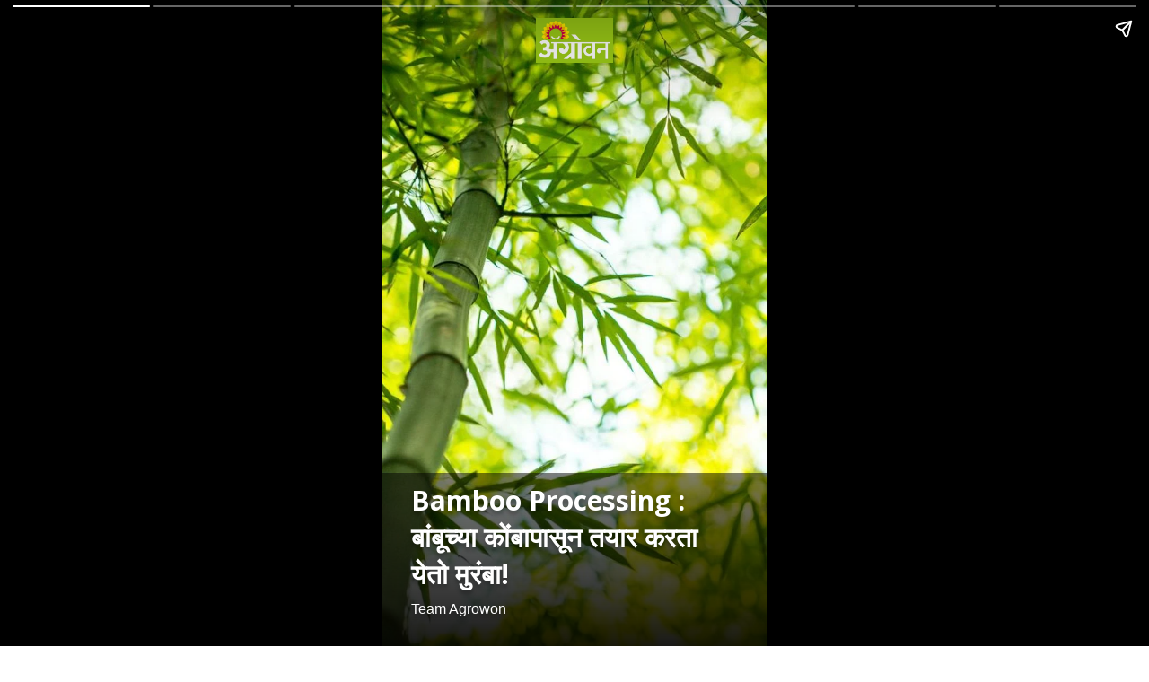

--- FILE ---
content_type: text/html; charset=utf-8
request_url: https://agrowon.esakal.com/ampstories/web-stories/bamboo-processing-can-be-made-from-bamboo-shoots
body_size: 5328
content:
<!doctype html>
  <html lang="mr" dir="ltr" ⚡>
    <head>
      <meta charset="utf-8">
      <meta name="viewport" content="width=device-width,minimum-scale=1,initial-scale=1">
      <link rel="preload" as="script" href="https://cdn.ampproject.org/v0.js">
      <script async src="https://cdn.ampproject.org/v0.js"></script><link data-react-helmet="true" rel="preconnect dns-prefetch" href="https://fonts.gstatic.com" crossorigin="anonymous"/><link data-react-helmet="true" rel="stylesheet" crossorigin="anonymous" href="https://fonts.googleapis.com/css?family=Open+Sans:300,400,600,700&amp;display=swap"/><link data-react-helmet="true" rel="stylesheet" crossorigin="anonymous" href="https://fonts.googleapis.com/css?family=PT+Serif:400,400italic,700,700italic&amp;display=swap"/><link data-react-helmet="true" rel="preload" as="image" href="https://media.assettype.com/agrowon%2F2024-01%2F6c04ff44-d9f6-4424-93e4-6c05d1179692%2F3.jpg?w=640" fetchPriority="high"/><title>Bamboo Processing : बांबूच्या कोंबापासून तयार करता येतो मुरंबा! | Muramba can be made from bamboo shoots!</title><link rel="canonical" href="https://agrowon.esakal.com/ampstories/web-stories/bamboo-processing-can-be-made-from-bamboo-shoots"/><meta name="author" content="Team Agrowon"/><meta name="news_keywords" content="Bamboo Processing"/><meta name="title" content="Bamboo Processing : बांबूच्या कोंबापासून तयार करता येतो मुरंबा! | Muramba can be made from bamboo shoots!"/><meta name="keywords" content="Bamboo Processing"/><meta property="og:type" content="article"/><meta property="og:url" content="https://agrowon.esakal.com/ampstories/web-stories/bamboo-processing-can-be-made-from-bamboo-shoots"/><meta property="og:title" content="Bamboo Processing : बांबूच्या कोंबापासून तयार करता येतो मुरंबा! "/><meta name="twitter:card" content="summary_large_image"/><meta name="twitter:title" content="Bamboo Processing : बांबूच्या कोंबापासून तयार करता येतो मुरंबा! "/><meta name="twitter:image" content="https://media.assettype.com/agrowon%2F2024-01%2F6c04ff44-d9f6-4424-93e4-6c05d1179692%2F3.jpg?w=1200&amp;ar=40%3A21&amp;auto=format%2Ccompress&amp;ogImage=true&amp;mode=crop&amp;enlarge=true&amp;overlay=false&amp;overlay_position=bottom&amp;overlay_width=100"/><meta property="twitter:image:alt" content="Agrowon"/><meta property="og:image" content="https://media.assettype.com/agrowon%2F2024-01%2F6c04ff44-d9f6-4424-93e4-6c05d1179692%2F3.jpg?w=1200&amp;ar=40%3A21&amp;auto=format%2Ccompress&amp;ogImage=true&amp;mode=crop&amp;enlarge=true&amp;overlay=false&amp;overlay_position=bottom&amp;overlay_width=100"/><meta property="og:image:width" content="1200"/><meta property="og:image:alt" content="Agrowon"/><meta name="twitter:creator" content="@agrowon"/><meta name="twitter:site" content="@agrowon"/><meta name="twitter:domain" content="https://agrowon.esakal.com"/><meta property="fb:app_id" content="395166619111985"/><meta property="og:site_name" content="Agrowon - Agriculture News"/><script type="application/ld+json">{"@context":"http://schema.org","@type":"BreadcrumbList","itemListElement":[{"@type":"ListItem","position":1,"name":"Home","item":"https://agrowon.esakal.com"},{"@type":"ListItem","position":2,"name":"वेब स्टोरीज","item":"https://agrowon.esakal.com/web-stories"},{"@type":"ListItem","position":3,"name":"Bamboo Processing : बांबूच्या कोंबापासून तयार करता येतो मुरंबा! ","item":"https://agrowon.esakal.com/ampstories/web-stories/bamboo-processing-can-be-made-from-bamboo-shoots"}]}</script><meta/><script type="application/ld+json">{"headline":"Bamboo Processing : बांबूच्या कोंबापासून तयार करता येतो मुरंबा! ","image":[{"@type":"ImageObject","url":"https://media.assettype.com/agrowon/2024-01/6c04ff44-d9f6-4424-93e4-6c05d1179692/3.jpg?w=1200&h=675&auto=format%2Ccompress&fit=max&enlarge=true","width":"1200","height":"675"},{"@type":"ImageObject","url":"https://media.assettype.com/agrowon/2024-01/6c04ff44-d9f6-4424-93e4-6c05d1179692/3.jpg?w=1200&h=900&auto=format%2Ccompress&fit=max&enlarge=true","width":"1200","height":"900"},{"@type":"ImageObject","url":"https://media.assettype.com/agrowon/2024-01/6c04ff44-d9f6-4424-93e4-6c05d1179692/3.jpg?w=1200&h=1200&auto=format%2Ccompress&fit=max&enlarge=true","width":"1200","height":"1200"}],"url":"https://agrowon.esakal.com/ampstories/web-stories/bamboo-processing-can-be-made-from-bamboo-shoots","datePublished":"2024-01-31T12:01:11Z","mainEntityOfPage":{"@type":"WebPage","@id":"https://agrowon.esakal.com/ampstories/web-stories/bamboo-processing-can-be-made-from-bamboo-shoots"},"publisher":{"@type":"Organization","@context":"http://schema.org","name":"Agrowon - Agriculture News","url":"https://agrowon.esakal.com","logo":{"@context":"http://schema.org","@type":"ImageObject","author":"agrowon","contentUrl":"https://images.assettype.com/agrowon/2022-04/c9efdfa0-cd9a-46fc-86c1-3a2fdf58fa48/OM_LOGO_WEBSITE_300X56_AGROWON.png","url":"https://images.assettype.com/agrowon/2022-04/c9efdfa0-cd9a-46fc-86c1-3a2fdf58fa48/OM_LOGO_WEBSITE_300X56_AGROWON.png","name":"logo","width":"","height":""},"sameAs":["https://www.facebook.com/AGROWON/","https://twitter.com/agrowon","https://www.youtube.com/c/AgrowonDigital","https://www.instagram.com/agrowondigital/","https://www.whatsapp.com/channel/0029Va6bBAMI1rckFSh9s61r","https://news.google.com/publications/CAAqBwgKMILApAwwlLizBA?ceid=IN:mr&oc=3"],"id":"https://agrowon.esakal.com"},"author":[{"@type":"Person","givenName":"Team Agrowon","name":"Team Agrowon","url":"https://agrowon.esakal.com/author/team-agrowon"}],"keywords":"Bamboo Processing","thumbnailUrl":"https://media.assettype.com/agrowon/2024-01/6c04ff44-d9f6-4424-93e4-6c05d1179692/3.jpg?w=1200&h=675&auto=format%2Ccompress&fit=max&enlarge=true","articleBody":"ईशान्य भारतातील मणिपूरमध्ये बांबूचे चांगले उत्पादन होते. .या राज्यातील खाद्य पदार्थांमध्ये कच्च्या आणि आंबलेल्या दोन्ही प्रकारांत बांबूच्या कोंबांचा वापर केला जातो..राज्यात आढळणाऱ्या बांबूच्या जवळपास सर्व प्रजाती खाण्यायोग्य आहेत. मुरंबा तयार करण्यासाठी मोठ्या आकाराचे कोंब घ्यावेत..कोंब पाण्याने स्वच्छ धुऊन त्याचे गोल काप करावेत. काटे चमच्याने छिद्र पाडावीत. त्यानंतर हे कापलेले कोंब ३५ डिग्री ब्रिक्स साखरेच्या पाकात २४ तास ठेवावेत..दुसऱ्या दिवशी बांबूचे काप काढून पाकाचा १० डिग्री ब्रिक्स वाढवावा.शेवटी डिग्री ब्रिक्स ७२ आल्यावर मुरंबा तयार झाला असे&nbsp; समजावे..तयार झालेला मुरंबा हवाबंद भरणीत भरून १ वर्षापर्यंत साठवता येतो..क्लिक करा","dateCreated":"2024-01-31T12:01:11Z","dateModified":"2024-01-31T12:01:11Z","name":"Bamboo Processing : बांबूच्या कोंबापासून तयार करता येतो मुरंबा! ","isPartOf":{"@type":"WebPage","url":"https://agrowon.esakal.com/ampstories/web-stories/bamboo-processing-can-be-made-from-bamboo-shoots","primaryImageOfPage":{"@type":"ImageObject","url":"https://media.assettype.com/agrowon/2024-01/6c04ff44-d9f6-4424-93e4-6c05d1179692/3.jpg?w=1200&h=675&auto=format%2Ccompress&fit=max&enlarge=true","width":"1200","height":"675"}},"articleSection":"वेब स्टोरीज","alternativeHeadline":"","description":null,"@type":"NewsArticle","@context":"http://schema.org"}</script><script type="application/ld+json">{"mainEntityOfPage":{"@type":"WebPage","@id":"https://agrowon.esakal.com/ampstories/web-stories/bamboo-processing-can-be-made-from-bamboo-shoots"},"headline":"Bamboo Processing : बांबूच्या कोंबापासून तयार करता येतो मुरंबा! ","description":"या राज्यातील खाद्य पदार्थांमध्ये कच्च्या आणि आंबलेल्या दोन्ही प्रकारांत बांबूच्या कोंबांचा वापर केला जातो.","hasPart":{"@type":"ImageGallery","associatedMedia":[{"@type":"ImageObject","image":"https://media.assettype.com/agrowon/2024-01/6c04ff44-d9f6-4424-93e4-6c05d1179692/3.jpg","name":"Bamboo Processing : बांबूच्या कोंबापासून तयार करता येतो मुरंबा! ","contentUrl":"https://media.assettype.com/agrowon/2024-01/6c04ff44-d9f6-4424-93e4-6c05d1179692/3.jpg","description":null,"caption":"Bamboo Leaves"},{"@type":"ImageObject","image":"https://media.assettype.com/agrowon/2024-01/2efc3b12-7c7c-453d-906e-669ce19dc3d8/6.jpg","contentUrl":"https://media.assettype.com/agrowon/2024-01/2efc3b12-7c7c-453d-906e-669ce19dc3d8/6.jpg","description":"ईशान्य भारतातील मणिपूरमध्ये बांबूचे चांगले उत्पादन होते. ","caption":"Bamboo Leaves"},{"@type":"ImageObject","image":"https://media.assettype.com/agrowon/2024-01/b03b610f-a42f-469a-892a-cf58a561f45d/9.jpg","contentUrl":"https://media.assettype.com/agrowon/2024-01/b03b610f-a42f-469a-892a-cf58a561f45d/9.jpg","description":"या राज्यातील खाद्य पदार्थांमध्ये कच्च्या आणि आंबलेल्या दोन्ही प्रकारांत बांबूच्या कोंबांचा वापर केला जातो.","caption":"Bamboo Products "},{"@type":"ImageObject","image":"https://media.assettype.com/agrowon/2024-01/fe6c17b2-585f-4d54-8b0d-dafcfab33c98/4.jpg","contentUrl":"https://media.assettype.com/agrowon/2024-01/fe6c17b2-585f-4d54-8b0d-dafcfab33c98/4.jpg","description":"राज्यात आढळणाऱ्या बांबूच्या जवळपास सर्व प्रजाती खाण्यायोग्य आहेत. मुरंबा तयार करण्यासाठी मोठ्या आकाराचे कोंब घ्यावेत.","caption":"Bamboo Leaves"},{"@type":"ImageObject","image":"https://media.assettype.com/agrowon/2024-01/4f6a7d93-e031-483a-a0ca-416d437bc891/7.jpg","contentUrl":"https://media.assettype.com/agrowon/2024-01/4f6a7d93-e031-483a-a0ca-416d437bc891/7.jpg","description":"कोंब पाण्याने स्वच्छ धुऊन त्याचे गोल काप करावेत. काटे चमच्याने छिद्र पाडावीत. त्यानंतर हे कापलेले कोंब ३५ डिग्री ब्रिक्स साखरेच्या पाकात २४ तास ठेवावेत.","caption":"Bamboo Leaves"},{"@type":"ImageObject","image":"https://media.assettype.com/agrowon/2024-01/f041eb9b-c80d-4a4d-995d-a2cab4571100/Untitled_design___2024_01_18T161349_851.jpg","contentUrl":"https://media.assettype.com/agrowon/2024-01/f041eb9b-c80d-4a4d-995d-a2cab4571100/Untitled_design___2024_01_18T161349_851.jpg","description":"दुसऱ्या दिवशी बांबूचे काप काढून पाकाचा १० डिग्री ब्रिक्स वाढवावा.शेवटी डिग्री ब्रिक्स ७२ आल्यावर मुरंबा तयार झाला असे&nbsp; समजावे.","caption":"Bamboo Products "},{"@type":"ImageObject","image":"https://media.assettype.com/agrowon/2024-01/0daf7d5d-d85d-4419-ac82-ad4c4a41010c/7.jpg","contentUrl":"https://media.assettype.com/agrowon/2024-01/0daf7d5d-d85d-4419-ac82-ad4c4a41010c/7.jpg","description":"तयार झालेला मुरंबा हवाबंद भरणीत भरून १ वर्षापर्यंत साठवता येतो.","caption":"Bamboo Cultivation"},{"@type":"ImageObject","image":"https://media.assettype.com/agrowon/2024-01/22576b94-559e-4ce3-9110-35ba390768ca/Untitled_design__18_.jpg","contentUrl":"https://media.assettype.com/agrowon/2024-01/22576b94-559e-4ce3-9110-35ba390768ca/Untitled_design__18_.jpg","description":"","caption":""}]},"@type":"MediaGallery","@context":"http://schema.org"}</script><meta name="description" content="या राज्यातील खाद्य पदार्थांमध्ये कच्च्या आणि आंबलेल्या दोन्ही प्रकारांत बांबूच्या कोंबांचा वापर केला जातो."/><meta property="og:description" content="ईशान्य भारतातील मणिपूरमध्ये बांबूचे चांगले उत्पादन होते. या राज्यातील खाद्य पदार्थांमध्ये कच्च्या आणि आंबलेल्या दोन्ही प्रकारांत बांबूच्या कोंबांचा वापर केला जा"/><meta name="twitter:description" content="ईशान्य भारतातील मणिपूरमध्ये बांबूचे चांगले उत्पादन होते. या राज्यातील खाद्य पदार्थांमध्ये कच्च्या आणि आंबलेल्या दोन्ही प्रकारांत बांबूच्या कोंबांचा वापर केला जा"/><script data-react-helmet="true" async custom-element="amp-story" src="https://cdn.ampproject.org/v0/amp-story-1.0.js"></script><script data-react-helmet="true" async custom-element="amp-analytics" src="https://cdn.ampproject.org/v0/amp-analytics-0.1.js"></script><style amp-custom>
        .hero-image img{
          object-fit: contain;
        }
      
            .padding-top {
              padding-top: 20px;
            }
          
          .logo-align-left img {
            object-fit: contain;
            min-width: auto;
            width: auto;
            margin: inherit;
          }

          .logo-align-right img {
            min-width: auto;
            width: auto;
            margin-right: inherit;
            object-fit: contain;
          }

          .logo-align-center img {
            object-fit: contain;
          }
        
          .hero-image img{
            object-fit: contain;
          }
        .clvmzw:before{content:"";display:block;padding:0 0 10px 0;}/*!sc*/
data-styled.g5[id="spacer__StyledSpacerVertical-sc-175lggr-0"]{content:"clvmzw,"}/*!sc*/
.fpACVM{color:#f2f2f2;font-size:16px;font-family:"Open Sans",sans-serif;line-height:1;overflow-wrap:break-word;}/*!sc*/
.fpACVM p{margin:0 0 6px 0;line-height:1.3;font-size:16px;}/*!sc*/
.fpACVM a{color:#cccccc;}/*!sc*/
.fpACVM ul{list-style:disc;margin:0;padding:0 0 0 16px;}/*!sc*/
.fpACVM ol{list-style:decimal;margin:0;padding:0 0 0 16px;}/*!sc*/
.fpACVM h2{font-size:32px;line-height:1.2;font-family:"Open Sans",sans-serif;margin:0 0 10px 0;}/*!sc*/
.fpACVM h3{font-size:26px;line-height:1.2;font-family:"Open Sans",sans-serif;margin:0 0 10px 0;}/*!sc*/
data-styled.g10[id="text__StyledText-sc-n3xoc4-0"]{content:"fpACVM,"}/*!sc*/
.dRSOpQ{line-height:normal;}/*!sc*/
.dRSOpQ p{line-height:normal;}/*!sc*/
.dRSOpQ h2{line-height:normal;}/*!sc*/
.dRSOpQ h3{line-height:normal;}/*!sc*/
data-styled.g11[id="text__StyledVisualStoryText-sc-n3xoc4-1"]{content:"dRSOpQ,"}/*!sc*/
.dPOloH{width:100%;max-height:100%;position:absolute;bottom:0;padding-right:32px;padding-bottom:32px;padding-left:32px;color:#FFF;display:-webkit-box;display:-webkit-flex;display:-ms-flexbox;display:flex;text-shadow:0px 4px 4px rgba(0,0,0,0.3);background-image:linear-gradient(to top,rgba(0,0,0,0.9),rgba(0,0,0,0.5));z-index:-1;}/*!sc*/
data-styled.g74[id="cover-page__StyledTextWrapper-sc-jpi5vm-0"]{content:"dPOloH,"}/*!sc*/
.gesFHB{margin-top:10px;line-height:normal;font-weight:700;font-size:30px;font-family:"Open Sans",sans-serif;overflow-wrap:break-word;text-shadow:0px 4px 4px rgba(0,0,0,0.3);}/*!sc*/
data-styled.g75[id="cover-page__StyledHeadline-sc-jpi5vm-1"]{content:"gesFHB,"}/*!sc*/
.fwDwWt{font-size:16px;font-family:sans-serif;text-shadow:0px 4px 4px rgba(0,0,0,0.3);}/*!sc*/
data-styled.g76[id="cover-page__StyledAuthors-sc-jpi5vm-2"]{content:"fwDwWt,"}/*!sc*/
.kxbRfG{position:relative;height:50px;margin:auto;}/*!sc*/
data-styled.g77[id="cover-page__LogoWrapper-sc-jpi5vm-3"]{content:"kxbRfG,"}/*!sc*/
.hKmKKr{position:absolute;bottom:0;width:100%;padding:24px;color:#FFF;display:-webkit-box;display:-webkit-flex;display:-ms-flexbox;display:flex;-webkit-flex-direction:column;-ms-flex-direction:column;flex-direction:column;-webkit-align-items:flex-start;-webkit-box-align:flex-start;-ms-flex-align:flex-start;align-items:flex-start;z-index:1;text-shadow:0px 0px 10px rgba(0,0,0,0.8);}/*!sc*/
.hKmKKr::before{content:"";position:absolute;bottom:0;left:0;width:100%;height:calc(100%);background-image:linear-gradient(to top,rgba(0,0,0,0.9),rgba(0,0,0,0.5));z-index:-1;}/*!sc*/
.hKmKKr p{font-size:18px;line-height:normal;}/*!sc*/
data-styled.g79[id="web-story-page-components__TextWrapper-sc-1fcc7ko-0"]{content:"hKmKKr,"}/*!sc*/
.crMgFO{text-align:right;font:400 16px "Open Sans",sans-serif;text-shadow:0px 4px 4px rgba(0,0,0,0.3);line-height:1.3;}/*!sc*/
.crMgFO div,.crMgFO p{display:inline-block;font-size:16px;}/*!sc*/
data-styled.g80[id="web-story-page-components__ImageDetails-sc-1fcc7ko-1"]{content:"crMgFO,"}/*!sc*/
</style><style amp-boilerplate>body{-webkit-animation:-amp-start 8s steps(1,end) 0s 1 normal both;-moz-animation:-amp-start 8s steps(1,end) 0s 1 normal both;-ms-animation:-amp-start 8s steps(1,end) 0s 1 normal both;animation:-amp-start 8s steps(1,end) 0s 1 normal both}@-webkit-keyframes -amp-start{from{visibility:hidden}to{visibility:visible}}@-moz-keyframes -amp-start{from{visibility:hidden}to{visibility:visible}}@-ms-keyframes -amp-start{from{visibility:hidden}to{visibility:visible}}@-o-keyframes -amp-start{from{visibility:hidden}to{visibility:visible}}@keyframes -amp-start{from{visibility:hidden}to{visibility:visible}}</style><noscript><style amp-boilerplate>body{-webkit-animation:none;-moz-animation:none;-ms-animation:none;animation:none}</style></noscript></head><body><amp-story data-test-id="visual-story" standalone="" title="Bamboo Processing : बांबूच्या कोंबापासून तयार करता येतो मुरंबा! " publisher="Agrowon - Agriculture News" publisher-logo-src="https://quintype-dropbox.s3-accelerate.amazonaws.com/agrowon.quintype.com/2022-04-07/1204/512X512_Agrowon.png" poster-portrait-src="//media.assettype.com/agrowon/2024-01/6c04ff44-d9f6-4424-93e4-6c05d1179692/3.jpg?w=640&amp;mode=crop&amp;ar=3:4"><amp-analytics data-credentials="include" config="https://www.googletagmanager.com/amp.json?id=GTM-T44CP9C&amp;gtm.url=SOURCE_URL"></amp-analytics><amp-story-page auto-advance-after="" id="cover"><amp-story-grid-layer template="fill"><amp-img class="qt-amp-visual-story-img-cover" alt="Bamboo Leaves" data-hero="true" animate-in="fly-in-top" animate-in-duration="1000ms" src="https://media.assettype.com/agrowon%2F2024-01%2F6c04ff44-d9f6-4424-93e4-6c05d1179692%2F3.jpg" srcset="https://media.assettype.com/agrowon%2F2024-01%2F6c04ff44-d9f6-4424-93e4-6c05d1179692%2F3.jpg?w=640 640w" layout="responsive" width="480" height="640"></amp-img></amp-story-grid-layer><amp-story-grid-layer template="vertical" class=" padding-top"><div class="cover-page__LogoWrapper-sc-jpi5vm-3 kxbRfG"><div class="logo-align-center"><amp-img alt="agrowon" src="https://gumlet.assettype.com/agrowon/2022-03/ee4546cd-b136-42e7-be96-ff34f9707fde/Header_Logo_1200x675_01.png?w=600" layout="fill"></amp-img></div></div></amp-story-grid-layer><amp-story-grid-layer template="thirds"><div class="cover-page__StyledTextWrapper-sc-jpi5vm-0 dPOloH"><div style="align-self:flex-end"><h1 class="cover-page__StyledHeadline-sc-jpi5vm-1 gesFHB qt-amp-visual-story-cover-headline">Bamboo Processing : बांबूच्या कोंबापासून तयार करता येतो मुरंबा! </h1><div data-test-id="styled-space-vertical" class="spacer__StyledSpacerVertical-sc-175lggr-0 clvmzw"></div><p class="cover-page__StyledAuthors-sc-jpi5vm-2 fwDwWt">Team Agrowon</p></div></div></amp-story-grid-layer></amp-story-page><amp-story-page auto-advance-after="" id="0384d56a-50ab-40ed-8fc7-d99a17b82a33"><amp-story-grid-layer template="fill"><amp-img class="qt-amp-visual-story-img" alt="Bamboo Leaves" animate-in="fly-in-top" animate-in-duration="1000ms" src="https://media.assettype.com/agrowon%2F2024-01%2F2efc3b12-7c7c-453d-906e-669ce19dc3d8%2F6.jpg" srcset="https://media.assettype.com/agrowon%2F2024-01%2F2efc3b12-7c7c-453d-906e-669ce19dc3d8%2F6.jpg?w=640 640w" layout="responsive" width="480" height="640"></amp-img></amp-story-grid-layer><amp-story-grid-layer template="thirds"><div class="web-story-page-components__TextWrapper-sc-1fcc7ko-0 hKmKKr"><div style="align-self:flex-end"><div class="text__StyledText-sc-n3xoc4-0 text__StyledVisualStoryText-sc-n3xoc4-1 fpACVM dRSOpQ"><p>ईशान्य भारतातील मणिपूरमध्ये बांबूचे चांगले उत्पादन होते. </p></div><div data-test-id="styled-space-vertical" class="spacer__StyledSpacerVertical-sc-175lggr-0 clvmzw"></div><div class="web-story-page-components__ImageDetails-sc-1fcc7ko-1 crMgFO">Bamboo Leaves | Agrowon</div></div></div></amp-story-grid-layer></amp-story-page><amp-story-page auto-advance-after="" id="aae9cf70-60e3-42b0-b071-e854a51326a6"><amp-story-grid-layer template="fill"><amp-img class="qt-amp-visual-story-img" alt="Bamboo Products " animate-in="fly-in-top" animate-in-duration="1000ms" src="https://media.assettype.com/agrowon%2F2024-01%2Fb03b610f-a42f-469a-892a-cf58a561f45d%2F9.jpg" srcset="https://media.assettype.com/agrowon%2F2024-01%2Fb03b610f-a42f-469a-892a-cf58a561f45d%2F9.jpg?w=640 640w" layout="responsive" width="480" height="640"></amp-img></amp-story-grid-layer><amp-story-grid-layer template="thirds"><div class="web-story-page-components__TextWrapper-sc-1fcc7ko-0 hKmKKr"><div style="align-self:flex-end"><div class="text__StyledText-sc-n3xoc4-0 text__StyledVisualStoryText-sc-n3xoc4-1 fpACVM dRSOpQ"><p>या राज्यातील खाद्य पदार्थांमध्ये कच्च्या आणि आंबलेल्या दोन्ही प्रकारांत बांबूच्या कोंबांचा वापर केला जातो.</p></div><div data-test-id="styled-space-vertical" class="spacer__StyledSpacerVertical-sc-175lggr-0 clvmzw"></div><div class="web-story-page-components__ImageDetails-sc-1fcc7ko-1 crMgFO">Bamboo Products  | Agrowon </div></div></div></amp-story-grid-layer></amp-story-page><amp-story-page auto-advance-after="" id="c215b96b-4053-4c99-849a-ef0e4cd1ad11"><amp-story-grid-layer template="fill"><amp-img class="qt-amp-visual-story-img" alt="Bamboo Leaves" animate-in="fly-in-top" animate-in-duration="1000ms" src="https://media.assettype.com/agrowon%2F2024-01%2Ffe6c17b2-585f-4d54-8b0d-dafcfab33c98%2F4.jpg" srcset="https://media.assettype.com/agrowon%2F2024-01%2Ffe6c17b2-585f-4d54-8b0d-dafcfab33c98%2F4.jpg?w=640 640w" layout="responsive" width="480" height="640"></amp-img></amp-story-grid-layer><amp-story-grid-layer template="thirds"><div class="web-story-page-components__TextWrapper-sc-1fcc7ko-0 hKmKKr"><div style="align-self:flex-end"><div class="text__StyledText-sc-n3xoc4-0 text__StyledVisualStoryText-sc-n3xoc4-1 fpACVM dRSOpQ"><p>राज्यात आढळणाऱ्या बांबूच्या जवळपास सर्व प्रजाती खाण्यायोग्य आहेत. मुरंबा तयार करण्यासाठी मोठ्या आकाराचे कोंब घ्यावेत.</p></div><div data-test-id="styled-space-vertical" class="spacer__StyledSpacerVertical-sc-175lggr-0 clvmzw"></div><div class="web-story-page-components__ImageDetails-sc-1fcc7ko-1 crMgFO">Bamboo Leaves | Agrowon</div></div></div></amp-story-grid-layer></amp-story-page><amp-story-page auto-advance-after="" id="25191e62-2f03-4d30-9318-112f1a872e9f"><amp-story-grid-layer template="fill"><amp-img class="qt-amp-visual-story-img" alt="Bamboo Leaves" animate-in="fly-in-top" animate-in-duration="1000ms" src="https://media.assettype.com/agrowon%2F2024-01%2F4f6a7d93-e031-483a-a0ca-416d437bc891%2F7.jpg" srcset="https://media.assettype.com/agrowon%2F2024-01%2F4f6a7d93-e031-483a-a0ca-416d437bc891%2F7.jpg?w=640 640w" layout="responsive" width="480" height="640"></amp-img></amp-story-grid-layer><amp-story-grid-layer template="thirds"><div class="web-story-page-components__TextWrapper-sc-1fcc7ko-0 hKmKKr"><div style="align-self:flex-end"><div class="text__StyledText-sc-n3xoc4-0 text__StyledVisualStoryText-sc-n3xoc4-1 fpACVM dRSOpQ"><p>कोंब पाण्याने स्वच्छ धुऊन त्याचे गोल काप करावेत. काटे चमच्याने छिद्र पाडावीत. त्यानंतर हे कापलेले कोंब ३५ डिग्री ब्रिक्स साखरेच्या पाकात २४ तास ठेवावेत.</p></div><div data-test-id="styled-space-vertical" class="spacer__StyledSpacerVertical-sc-175lggr-0 clvmzw"></div><div class="web-story-page-components__ImageDetails-sc-1fcc7ko-1 crMgFO">Bamboo Leaves | Agrowon</div></div></div></amp-story-grid-layer></amp-story-page><amp-story-page auto-advance-after="" id="e2801c76-d2e4-4187-b3ef-dbcb56ba16f6"><amp-story-grid-layer template="fill"><amp-img class="qt-amp-visual-story-img" alt="Bamboo Products " animate-in="fly-in-top" animate-in-duration="1000ms" src="https://media.assettype.com/agrowon%2F2024-01%2Ff041eb9b-c80d-4a4d-995d-a2cab4571100%2FUntitled_design___2024_01_18T161349_851.jpg" srcset="https://media.assettype.com/agrowon%2F2024-01%2Ff041eb9b-c80d-4a4d-995d-a2cab4571100%2FUntitled_design___2024_01_18T161349_851.jpg?w=640 640w" layout="responsive" width="480" height="640"></amp-img></amp-story-grid-layer><amp-story-grid-layer template="thirds"><div class="web-story-page-components__TextWrapper-sc-1fcc7ko-0 hKmKKr"><div style="align-self:flex-end"><div class="text__StyledText-sc-n3xoc4-0 text__StyledVisualStoryText-sc-n3xoc4-1 fpACVM dRSOpQ"><p>दुसऱ्या दिवशी बांबूचे काप काढून पाकाचा १० डिग्री ब्रिक्स वाढवावा.शेवटी डिग्री ब्रिक्स ७२ आल्यावर मुरंबा तयार झाला असे&nbsp; समजावे.</p></div><div data-test-id="styled-space-vertical" class="spacer__StyledSpacerVertical-sc-175lggr-0 clvmzw"></div><div class="web-story-page-components__ImageDetails-sc-1fcc7ko-1 crMgFO">Bamboo Products  | Agrowon </div></div></div></amp-story-grid-layer></amp-story-page><amp-story-page auto-advance-after="" id="15404b6b-8bc9-462b-9357-ed7d47a2dc48"><amp-story-grid-layer template="fill"><amp-img class="qt-amp-visual-story-img" alt="Bamboo Cultivation" animate-in="fly-in-top" animate-in-duration="1000ms" src="https://media.assettype.com/agrowon%2F2024-01%2F0daf7d5d-d85d-4419-ac82-ad4c4a41010c%2F7.jpg" srcset="https://media.assettype.com/agrowon%2F2024-01%2F0daf7d5d-d85d-4419-ac82-ad4c4a41010c%2F7.jpg?w=640 640w" layout="responsive" width="480" height="640"></amp-img></amp-story-grid-layer><amp-story-grid-layer template="thirds"><div class="web-story-page-components__TextWrapper-sc-1fcc7ko-0 hKmKKr"><div style="align-self:flex-end"><div class="text__StyledText-sc-n3xoc4-0 text__StyledVisualStoryText-sc-n3xoc4-1 fpACVM dRSOpQ"><p>तयार झालेला मुरंबा हवाबंद भरणीत भरून १ वर्षापर्यंत साठवता येतो.</p></div><div data-test-id="styled-space-vertical" class="spacer__StyledSpacerVertical-sc-175lggr-0 clvmzw"></div><div class="web-story-page-components__ImageDetails-sc-1fcc7ko-1 crMgFO">Bamboo Cultivation | Agrowon </div></div></div></amp-story-grid-layer></amp-story-page><amp-story-page auto-advance-after="" id="fad97db6-6baf-40b6-bb4e-1cdf5a4ff866"><amp-story-grid-layer template="fill"><amp-img class="qt-amp-visual-story-img" alt="" animate-in="fly-in-top" animate-in-duration="1000ms" src="https://media.assettype.com/agrowon%2F2024-01%2F22576b94-559e-4ce3-9110-35ba390768ca%2FUntitled_design__18_.jpg" srcset="https://media.assettype.com/agrowon%2F2024-01%2F22576b94-559e-4ce3-9110-35ba390768ca%2FUntitled_design__18_.jpg?w=640 640w" layout="responsive" width="480" height="640"></amp-img></amp-story-grid-layer><amp-story-grid-layer template="thirds"><div class="web-story-page-components__TextWrapper-sc-1fcc7ko-0 hKmKKr"><div style="align-self:flex-end"><div class="web-story-page-components__ImageDetails-sc-1fcc7ko-1 crMgFO"></div></div></div></amp-story-grid-layer><amp-story-page-outlink layout="nodisplay"><a href="https://agrowon.esakal.com/ampstories/web-stories/eat-these-vegetables-in-your-diet-to-prevent-the-risk-of-diabetes">क्लिक करा</a></amp-story-page-outlink></amp-story-page><amp-analytics type="gtag" data-credentials="include"><script type="application/json">{"vars":{"gtag_id":"G-KL8TJ3Z9DZ","config":{"G-KL8TJ3Z9DZ":{"groups":"default"}}},"triggers":{"trackPageview":{"on":"amp-next-page-scroll","request":"pageview","scrollSpec":{"useInitialPageSize":true}}}}</script></amp-analytics><amp-analytics><script type="application/json">{"requests":{"storyview":"https://prod-analytics.qlitics.com/api/${random}/amp?publisher-id=${publisherId}&event-type=${eventType}&story-content-id=${storyContentId}&url=${ampdocUrl}&referrer=${documentReferrer}"},"vars":{"publisherId":2939,"storyContentId":"ee3ba652-7a71-42ea-b47d-579452630041"},"triggers":{"trackStoryview":{"on":"visible","request":"storyview","vars":{"eventType":"story-view"}}}}</script></amp-analytics><amp-analytics type="comscore"><script type="application/json">{"vars":{"c1":2,"c2":25266197},"extraUrlParams":{"comscorekw":"amp"},"triggers":{"storyPageview":{"on":"story-page-visible","request":"pageview"}}}</script></amp-analytics></amp-story></body></html>